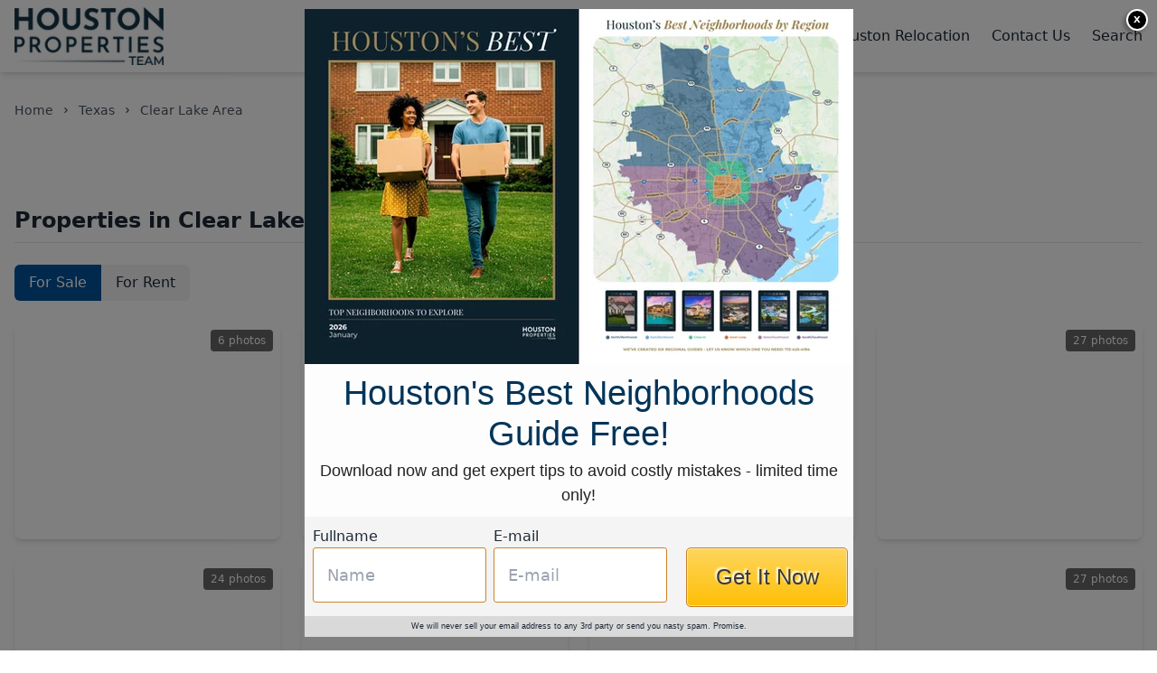

--- FILE ---
content_type: text/html; charset=utf-8
request_url: https://homes.houstonproperties.com/tx/clear-lake/
body_size: 9579
content:

<!DOCTYPE html>
<html lang="en">
<head>
    <meta charset="utf-8"/>
    <title>Properties in Clear Lake Area, Houston, Texas | HoustonProperties.com</title>
    <meta content="width=device-width, initial-scale=1" name="viewport"/>
    <meta content="none" name="msapplication-config"/>
    
<meta name="description" content="Properties in Clear Lake Area, Houston, Texas. Best Houston Realtor - HoustonProperties." />

    
    

    <link rel="stylesheet" href="/static/public/styles/homes.min.css?v=ef4b4e2b5">

    <link rel="apple-touch-icon-precomposed" href="/static/icons/apple-touch-icon-precomposed.png"/>
    <link rel="apple-touch-icon" size="180x180" href="/static/icons/apple-touch-icon-180x180.png"/>
    <link rel="apple-touch-icon" size="152x152" href="/static/icons/apple-touch-icon-152x152.png"/>
    <link rel="apple-touch-icon" size="144x144" href="/static/icons/apple-touch-icon-144x144.png"/>
    <link rel="apple-touch-icon" size="120x120" href="/static/icons/apple-touch-icon-120x120.png"/>
    <link rel="apple-touch-icon" size="114x114" href="/static/icons/apple-touch-icon-114x114.png"/>
    <link rel="apple-touch-icon" size="76x76" href="/static/icons/apple-touch-icon-76x76.png"/>
    <link rel="apple-touch-icon" size="72x72" href="/static/icons/apple-touch-icon-72x72.png"/>
    <link rel="apple-touch-icon" size="60x60" href="/static/icons/apple-touch-icon-60x60.png"/>
    <link rel="apple-touch-icon" size="57x57" href="/static/icons/apple-touch-icon-57x57.png"/>
    <link rel="apple-touch-icon" href="/static/icons/apple-touch-icon.png"/>
    <link rel="shortcut icon" href="/static/icons/favicon.ico" />
    
<!-- Google tag (gtag.js) -->
<script async src="https://www.googletagmanager.com/gtag/js?id=G-7YESY6XY76"></script>
<script>
  window.dataLayer = window.dataLayer || [];
  function gtag(){dataLayer.push(arguments);}
  gtag('js', new Date());

  gtag('config', 'G-7YESY6XY76');
</script>


</head>
<body class="bg-white text-gray-800">
    <!-- Header -->
    <header id="bottom-header" class="w-full bg-white shadow-md">
        <div class="container mx-auto px-4 py-2 flex flex-wrap items-center justify-between">
            <div id="logowrap" class="w-full md:w-1/4">
                <a href="https://www.houstonproperties.com/" target="_blank" class="block">
                    <img src="/static/public/images/homes_2/logo.png" alt="Houston Properties" class="h-16" />
                </a>
            </div>
            <div id="navwrap" class="w-full md:w-3/4">
                <!-- Mobile Menu Button -->
                <div id="mobile-menu-wrap" class="md:hidden">
                    <button class="mobile-menu text-gray-700 p-2 focus:outline-none">
                        <svg class="w-6 h-6" aria-hidden="true" xmlns="http://www.w3.org/2000/svg" width="24" height="24" fill="none" viewBox="0 0 24 24">
                          <path stroke="currentColor" stroke-linecap="round" stroke-width="2" d="M5 7h14M5 12h14M5 17h14"/>
                        </svg>
                    </button>
                    <div class="panel hidden max-h-0 overflow-hidden transition-all duration-300">
                        <ul id="main-menu-mobile" class="bg-white mt-2 py-2 rounded shadow-lg">
                            <li class="py-1 hover:bg-gray-100">
                                <a target="_blank" href="https://www.houstonproperties.com/houston-homes-for-sale" class="block px-4 py-2">
                                    <span>Homes for Sale</span>
                                </a>
                            </li>
                            <li class="py-1 hover:bg-gray-100">
                                <a target="_blank" href="https://www.houstonproperties.com/houston-neighborhoods" class="block px-4 py-2">
                                    <span>Neighborhoods</span>
                                </a>
                            </li>
                            <li class="py-1 hover:bg-gray-100">
                                <a target="_blank" href="https://www.houstonproperties.com/sell-houston-house" class="block px-4 py-2">
                                    <span>Sell My Home</span>
                                </a>
                            </li>
                            <li class="py-1 hover:bg-gray-100">
                                <a target="_blank" href="https://www.houstonproperties.com/houston-relocation" class="block px-4 py-2">
                                    <span>Houston Relocation</span>
                                </a>
                            </li>
                            <li class="py-1 hover:bg-gray-100">
                                <a target="_blank" href="https://www.houstonproperties.com/houston-top-realtor" class="block px-4 py-2">
                                    <span>Contact Us</span>
                                </a>
                            </li>
                        </ul>
                    </div>
                </div>
                <!-- Desktop Menu -->
                <ul id="main-menu" class="hidden md:flex justify-end space-x-6 text-base">
                    <li class="hover:text-primary">
                        <a target="_blank" href="https://www.houstonproperties.com/houston-homes-for-sale">
                            <span>Homes for Sale</span>
                        </a>
                    </li>
                    <li class="hover:text-primary">
                        <a target="_blank" href="https://www.houstonproperties.com/houston-neighborhoods">
                            <span>Neighborhoods</span>
                        </a>
                    </li>
                    <li class="hover:text-primary">
                        <a target="_blank" href="https://www.houstonproperties.com/sell-houston-house">
                            <span>Sell My Home</span>
                        </a>
                    </li>
                    <li class="hover:text-primary">
                        <a target="_blank" href="https://www.houstonproperties.com/houston-relocation">
                            <span>Houston Relocation</span>
                        </a>
                    </li>
                    <li class="hover:text-primary">
                        <a target="_blank" href="https://www.houstonproperties.com/houston-top-realtor">
                            <span>Contact Us</span>
                        </a>
                    </li>
                    <li class="hover:text-primary">
                        <a href="/tx/home-search/">
                            <span>Search</span>
                        </a>
                    </li>
                </ul>
            </div>
        </div>
    </header>

    <!-- Main Content -->
    <main>
        
<div class="container mx-auto px-4 py-8">
    <!-- Breadcrumbs -->
    <nav id="breadcrumbs-wrap" class="mb-6">
        <ol class="flex flex-wrap text-sm text-gray-600">
            <li class="flex items-center">
                <a href="https://www.houstonproperties.com/" target="_blank" class="hover:text-primary">Home</a>
                <svg class="w-3 h-3 mx-2" fill="currentColor" viewBox="0 0 20 20"><path fill-rule="evenodd" d="M7.293 14.707a1 1 0 010-1.414L10.586 10 7.293 6.707a1 1 0 011.414-1.414l4 4a1 1 0 010 1.414l-4 4a1 1 0 01-1.414 0z" clip-rule="evenodd"></path></svg>
            </li>
            
            <li class="flex items-center">
                
                <a href="/tx/" target="_blank" class="hover:text-primary">Texas</a>
                
                
                <svg class="w-3 h-3 mx-2" fill="currentColor" viewBox="0 0 20 20"><path fill-rule="evenodd" d="M7.293 14.707a1 1 0 010-1.414L10.586 10 7.293 6.707a1 1 0 011.414-1.414l4 4a1 1 0 010 1.414l-4 4a1 1 0 01-1.414 0z" clip-rule="evenodd"></path></svg>
                
            </li>
            
            <li class="flex items-center">
                
                <span>Clear Lake Area</span>
                
                
            </li>
            
        </ol>
    </nav>

    <!-- Main Title -->
    <div class="mb-8 text-center">
        <h1 class="text-4xl font-bold mb-4 text-primary">
            <a href="https://www.houstonproperties.com/houston-neighborhoods/clear-lake" target="_blank" class="hover:opacity-80 transition-opacity">Clear Lake Area</a>
        </h1>
    </div>

    <!-- Properties Section -->
    <div class="mb-12">
        <h2 class="text-2xl font-bold mb-6 pb-2 border-b border-gray-200">Properties in Clear Lake Area, Houston, Texas</h2>

        <!-- Tabs -->
        <div class="mb-6">
            <div class="inline-flex rounded-md overflow-hidden">
                <a id="salebtn" class="tablinks active px-4 py-2 bg-primary text-white cursor-pointer" data-target="sale">For Sale</a>
                <a id="rentbtn" class="tablinks px-4 py-2 bg-gray-100 hover:bg-gray-200 text-gray-800 cursor-pointer" data-target="rent">For Rent</a>
            </div>
        </div>

        <!-- Sale Properties Tab Content -->
        <div id="tabsale" class="tabcontent">
            <div class="grid grid-cols-1 sm:grid-cols-2 lg:grid-cols-3 xl:grid-cols-4 gap-6">
                
                <div class="relative overflow-hidden rounded-lg shadow-md transition-all duration-300 hover:shadow-xl cursor-pointer">
                    <a target="_blank" href="https://homes.houstonproperties.com/tx/houston/home/16626-neumann-drive-houston-77058-22748418/" title="16626 Neumann Drive, Houston, TX 77058" class="block h-full">
                        <!-- Property Image with Gradient Overlay -->
                        <div class="relative h-60 w-full bg-cover bg-center" style="background-image: url('https://dvvjkgh94f2v6.cloudfront.net/7b68097c/743455862/83dcefb7.jpeg')">
                            <div class="absolute inset-0 bg-gradient-to-t from-black/70 to-transparent"></div>
                        </div>

                        <!-- Property Information -->
                        <div class="absolute bottom-0 w-full p-4 text-white">
                            <div class="mb-1 flex items-baseline justify-between">
                                <span class="text-xl font-bold">$348,000</span>
                                <span class="text-sm">Home</span>
                            </div>
                            <div class="mb-1 text-sm">
                                
                                <span>3 Beds</span>
                                <span class="mx-1">•</span>
                                
                                
                                <span>2 Baths</span>
                                <span class="mx-1">•</span>
                                
                                <span>2,757 sqft</span>
                            </div>
                            <p class="truncate text-sm">16626 Neumann Drive, TX 77058</p>
                        </div>

                        <!-- Photo Count Badge -->
                        
                        <div class="absolute right-2 top-2 rounded bg-black/60 px-2 py-1 text-xs text-white">
                            6 photos
                        </div>
                        
                    </a>
                </div>
                
                <div class="relative overflow-hidden rounded-lg shadow-md transition-all duration-300 hover:shadow-xl cursor-pointer">
                    <a target="_blank" href="https://homes.houstonproperties.com/tx/clear-lake/home/847-seamaster-drive-houston-77062-61307657/" title="847 Seamaster Drive, Houston, TX 77062" class="block h-full">
                        <!-- Property Image with Gradient Overlay -->
                        <div class="relative h-60 w-full bg-cover bg-center" style="background-image: url('https://dvvjkgh94f2v6.cloudfront.net/7b68097c/744560736/83dcefb7.jpeg')">
                            <div class="absolute inset-0 bg-gradient-to-t from-black/70 to-transparent"></div>
                        </div>

                        <!-- Property Information -->
                        <div class="absolute bottom-0 w-full p-4 text-white">
                            <div class="mb-1 flex items-baseline justify-between">
                                <span class="text-xl font-bold">$289,000</span>
                                <span class="text-sm">Home</span>
                            </div>
                            <div class="mb-1 text-sm">
                                
                                <span>3 Beds</span>
                                <span class="mx-1">•</span>
                                
                                
                                <span>2 Baths</span>
                                <span class="mx-1">•</span>
                                
                                <span>1,573 sqft</span>
                            </div>
                            <p class="truncate text-sm">847 Seamaster Drive, TX 77062</p>
                        </div>

                        <!-- Photo Count Badge -->
                        
                        <div class="absolute right-2 top-2 rounded bg-black/60 px-2 py-1 text-xs text-white">
                            43 photos
                        </div>
                        
                    </a>
                </div>
                
                <div class="relative overflow-hidden rounded-lg shadow-md transition-all duration-300 hover:shadow-xl cursor-pointer">
                    <a target="_blank" href="https://homes.houstonproperties.com/tx/clear-lake/home/13831-marbledale-court-houston-77059-12410959/" title="13831 Marbledale Court, Houston, TX 77059" class="block h-full">
                        <!-- Property Image with Gradient Overlay -->
                        <div class="relative h-60 w-full bg-cover bg-center" style="background-image: url('https://dvvjkgh94f2v6.cloudfront.net/7b68097c/423305631/83dcefb7.jpeg')">
                            <div class="absolute inset-0 bg-gradient-to-t from-black/70 to-transparent"></div>
                        </div>

                        <!-- Property Information -->
                        <div class="absolute bottom-0 w-full p-4 text-white">
                            <div class="mb-1 flex items-baseline justify-between">
                                <span class="text-xl font-bold">$360,000</span>
                                <span class="text-sm">Home</span>
                            </div>
                            <div class="mb-1 text-sm">
                                
                                <span>4 Beds</span>
                                <span class="mx-1">•</span>
                                
                                
                                <span>2 Baths</span>
                                <span class="mx-1">•</span>
                                
                                <span>2,320 sqft</span>
                            </div>
                            <p class="truncate text-sm">13831 Marbledale Court, TX 77059</p>
                        </div>

                        <!-- Photo Count Badge -->
                        
                        <div class="absolute right-2 top-2 rounded bg-black/60 px-2 py-1 text-xs text-white">
                            37 photos
                        </div>
                        
                    </a>
                </div>
                
                <div class="relative overflow-hidden rounded-lg shadow-md transition-all duration-300 hover:shadow-xl cursor-pointer">
                    <a target="_blank" href="https://homes.houstonproperties.com/tx/houston/home/3423-ledgestone-drive-houston-77059-27224235/" title="3423 Ledgestone Drive, Houston, TX 77059" class="block h-full">
                        <!-- Property Image with Gradient Overlay -->
                        <div class="relative h-60 w-full bg-cover bg-center" style="background-image: url('https://dvvjkgh94f2v6.cloudfront.net/7b68097c/744768447/83dcefb7.jpeg')">
                            <div class="absolute inset-0 bg-gradient-to-t from-black/70 to-transparent"></div>
                        </div>

                        <!-- Property Information -->
                        <div class="absolute bottom-0 w-full p-4 text-white">
                            <div class="mb-1 flex items-baseline justify-between">
                                <span class="text-xl font-bold">$299,900</span>
                                <span class="text-sm">Home</span>
                            </div>
                            <div class="mb-1 text-sm">
                                
                                <span>5 Beds</span>
                                <span class="mx-1">•</span>
                                
                                
                                <span>3 Baths</span>
                                <span class="mx-1">•</span>
                                
                                <span>2,940 sqft</span>
                            </div>
                            <p class="truncate text-sm">3423 Ledgestone Drive, TX 77059</p>
                        </div>

                        <!-- Photo Count Badge -->
                        
                        <div class="absolute right-2 top-2 rounded bg-black/60 px-2 py-1 text-xs text-white">
                            27 photos
                        </div>
                        
                    </a>
                </div>
                
                <div class="relative overflow-hidden rounded-lg shadow-md transition-all duration-300 hover:shadow-xl cursor-pointer">
                    <a target="_blank" href="https://homes.houstonproperties.com/tx/clear-lake/townhouse/2270-gemini-street-houston-77058-64049941/" title="2270 Gemini Street, Houston, TX 77058" class="block h-full">
                        <!-- Property Image with Gradient Overlay -->
                        <div class="relative h-60 w-full bg-cover bg-center" style="background-image: url('https://dvvjkgh94f2v6.cloudfront.net/7b68097c/742364625/83dcefb7.jpeg')">
                            <div class="absolute inset-0 bg-gradient-to-t from-black/70 to-transparent"></div>
                        </div>

                        <!-- Property Information -->
                        <div class="absolute bottom-0 w-full p-4 text-white">
                            <div class="mb-1 flex items-baseline justify-between">
                                <span class="text-xl font-bold">$174,000</span>
                                <span class="text-sm">Townhouse</span>
                            </div>
                            <div class="mb-1 text-sm">
                                
                                <span>2 Beds</span>
                                <span class="mx-1">•</span>
                                
                                
                                <span>2 Baths</span>
                                <span class="mx-1">•</span>
                                
                                <span>1,356 sqft</span>
                            </div>
                            <p class="truncate text-sm">2270 Gemini Street, TX 77058</p>
                        </div>

                        <!-- Photo Count Badge -->
                        
                        <div class="absolute right-2 top-2 rounded bg-black/60 px-2 py-1 text-xs text-white">
                            24 photos
                        </div>
                        
                    </a>
                </div>
                
                <div class="relative overflow-hidden rounded-lg shadow-md transition-all duration-300 hover:shadow-xl cursor-pointer">
                    <a target="_blank" href="https://homes.houstonproperties.com/tx/clear-lake/home/3305-oak-dale-way-houston-77586-94650649/" title="3305 Oak Dale Way, Houston, TX 77586" class="block h-full">
                        <!-- Property Image with Gradient Overlay -->
                        <div class="relative h-60 w-full bg-cover bg-center" style="background-image: url('https://dvvjkgh94f2v6.cloudfront.net/7b68097c/744037218/83dcefb7.jpeg')">
                            <div class="absolute inset-0 bg-gradient-to-t from-black/70 to-transparent"></div>
                        </div>

                        <!-- Property Information -->
                        <div class="absolute bottom-0 w-full p-4 text-white">
                            <div class="mb-1 flex items-baseline justify-between">
                                <span class="text-xl font-bold">$799,000</span>
                                <span class="text-sm">Home</span>
                            </div>
                            <div class="mb-1 text-sm">
                                
                                <span>5 Beds</span>
                                <span class="mx-1">•</span>
                                
                                
                                <span>3 Baths</span>
                                <span class="mx-1">•</span>
                                
                                <span>3,592 sqft</span>
                            </div>
                            <p class="truncate text-sm">3305 Oak Dale Way, TX 77586</p>
                        </div>

                        <!-- Photo Count Badge -->
                        
                        <div class="absolute right-2 top-2 rounded bg-black/60 px-2 py-1 text-xs text-white">
                            50 photos
                        </div>
                        
                    </a>
                </div>
                
                <div class="relative overflow-hidden rounded-lg shadow-md transition-all duration-300 hover:shadow-xl cursor-pointer">
                    <a target="_blank" href="https://homes.houstonproperties.com/tx/clear-lake/townhouse/16532-holly-trail-drive-houston-77058-7652768/" title="16532 Holly Trail Drive, Houston, TX 77058" class="block h-full">
                        <!-- Property Image with Gradient Overlay -->
                        <div class="relative h-60 w-full bg-cover bg-center" style="background-image: url('https://dvvjkgh94f2v6.cloudfront.net/7b68097c/728839341/83dcefb7.jpeg')">
                            <div class="absolute inset-0 bg-gradient-to-t from-black/70 to-transparent"></div>
                        </div>

                        <!-- Property Information -->
                        <div class="absolute bottom-0 w-full p-4 text-white">
                            <div class="mb-1 flex items-baseline justify-between">
                                <span class="text-xl font-bold">$259,900</span>
                                <span class="text-sm">Townhouse</span>
                            </div>
                            <div class="mb-1 text-sm">
                                
                                <span>3 Beds</span>
                                <span class="mx-1">•</span>
                                
                                
                                <span>2 Baths</span>
                                <span class="mx-1">•</span>
                                
                                <span>1,614 sqft</span>
                            </div>
                            <p class="truncate text-sm">16532 Holly Trail Drive, TX 77058</p>
                        </div>

                        <!-- Photo Count Badge -->
                        
                        <div class="absolute right-2 top-2 rounded bg-black/60 px-2 py-1 text-xs text-white">
                            37 photos
                        </div>
                        
                    </a>
                </div>
                
                <div class="relative overflow-hidden rounded-lg shadow-md transition-all duration-300 hover:shadow-xl cursor-pointer">
                    <a target="_blank" href="https://homes.houstonproperties.com/tx/clear-lake/home/1510-saxony-lane-houston-77058-836951/" title="1510 Saxony Lane, Houston, TX 77058" class="block h-full">
                        <!-- Property Image with Gradient Overlay -->
                        <div class="relative h-60 w-full bg-cover bg-center" style="background-image: url('https://dvvjkgh94f2v6.cloudfront.net/7b68097c/742342787/83dcefb7.jpeg')">
                            <div class="absolute inset-0 bg-gradient-to-t from-black/70 to-transparent"></div>
                        </div>

                        <!-- Property Information -->
                        <div class="absolute bottom-0 w-full p-4 text-white">
                            <div class="mb-1 flex items-baseline justify-between">
                                <span class="text-xl font-bold">$319,000</span>
                                <span class="text-sm">Home</span>
                            </div>
                            <div class="mb-1 text-sm">
                                
                                <span>3 Beds</span>
                                <span class="mx-1">•</span>
                                
                                
                                <span>2 Baths</span>
                                <span class="mx-1">•</span>
                                
                                <span>1,991 sqft</span>
                            </div>
                            <p class="truncate text-sm">1510 Saxony Lane, TX 77058</p>
                        </div>

                        <!-- Photo Count Badge -->
                        
                        <div class="absolute right-2 top-2 rounded bg-black/60 px-2 py-1 text-xs text-white">
                            27 photos
                        </div>
                        
                    </a>
                </div>
                
                <div class="relative overflow-hidden rounded-lg shadow-md transition-all duration-300 hover:shadow-xl cursor-pointer">
                    <a target="_blank" href="https://homes.houstonproperties.com/tx/clear-lake/townhouse/2243-broadlawn-drive-houston-77058-78947975/" title="2243 Broadlawn Drive, Houston, TX 77058" class="block h-full">
                        <!-- Property Image with Gradient Overlay -->
                        <div class="relative h-60 w-full bg-cover bg-center" style="background-image: url('https://dvvjkgh94f2v6.cloudfront.net/7b68097c/409976759/83dcefb7.jpeg')">
                            <div class="absolute inset-0 bg-gradient-to-t from-black/70 to-transparent"></div>
                        </div>

                        <!-- Property Information -->
                        <div class="absolute bottom-0 w-full p-4 text-white">
                            <div class="mb-1 flex items-baseline justify-between">
                                <span class="text-xl font-bold">$299,990</span>
                                <span class="text-sm">Townhouse</span>
                            </div>
                            <div class="mb-1 text-sm">
                                
                                <span>3 Beds</span>
                                <span class="mx-1">•</span>
                                
                                
                                <span>2 Baths</span>
                                <span class="mx-1">•</span>
                                
                                <span>2,356 sqft</span>
                            </div>
                            <p class="truncate text-sm">2243 Broadlawn Drive, TX 77058</p>
                        </div>

                        <!-- Photo Count Badge -->
                        
                        <div class="absolute right-2 top-2 rounded bg-black/60 px-2 py-1 text-xs text-white">
                            50 photos
                        </div>
                        
                    </a>
                </div>
                
                <div class="relative overflow-hidden rounded-lg shadow-md transition-all duration-300 hover:shadow-xl cursor-pointer">
                    <a target="_blank" href="https://homes.houstonproperties.com/tx/clear-lake/home/713-eagle-ford-lane-houston-77573-23735085/" title="713 Eagle Ford Lane, Houston, TX 77573" class="block h-full">
                        <!-- Property Image with Gradient Overlay -->
                        <div class="relative h-60 w-full bg-cover bg-center" style="background-image: url('https://dvvjkgh94f2v6.cloudfront.net/7b68097c/452275583/83dcefb7.jpeg')">
                            <div class="absolute inset-0 bg-gradient-to-t from-black/70 to-transparent"></div>
                        </div>

                        <!-- Property Information -->
                        <div class="absolute bottom-0 w-full p-4 text-white">
                            <div class="mb-1 flex items-baseline justify-between">
                                <span class="text-xl font-bold">$485,568</span>
                                <span class="text-sm">Home</span>
                            </div>
                            <div class="mb-1 text-sm">
                                
                                <span>4 Beds</span>
                                <span class="mx-1">•</span>
                                
                                
                                <span>3 Baths</span>
                                <span class="mx-1">•</span>
                                
                                <span>2,442 sqft</span>
                            </div>
                            <p class="truncate text-sm">713 Eagle Ford Lane, TX 77573</p>
                        </div>

                        <!-- Photo Count Badge -->
                        
                        <div class="absolute right-2 top-2 rounded bg-black/60 px-2 py-1 text-xs text-white">
                            8 photos
                        </div>
                        
                    </a>
                </div>
                
                <div class="relative overflow-hidden rounded-lg shadow-md transition-all duration-300 hover:shadow-xl cursor-pointer">
                    <a target="_blank" href="https://homes.houstonproperties.com/tx/clear-lake/home/1221-friendship-trail-houston-77586-80889486/" title="1221 Friendship Trail, Houston, TX 77586" class="block h-full">
                        <!-- Property Image with Gradient Overlay -->
                        <div class="relative h-60 w-full bg-cover bg-center" style="background-image: url('https://dvvjkgh94f2v6.cloudfront.net/7b68097c/738870973/83dcefb7.jpeg')">
                            <div class="absolute inset-0 bg-gradient-to-t from-black/70 to-transparent"></div>
                        </div>

                        <!-- Property Information -->
                        <div class="absolute bottom-0 w-full p-4 text-white">
                            <div class="mb-1 flex items-baseline justify-between">
                                <span class="text-xl font-bold">$336,000</span>
                                <span class="text-sm">Home</span>
                            </div>
                            <div class="mb-1 text-sm">
                                
                                <span>3 Beds</span>
                                <span class="mx-1">•</span>
                                
                                
                                <span>2 Baths</span>
                                <span class="mx-1">•</span>
                                
                                <span>1,628 sqft</span>
                            </div>
                            <p class="truncate text-sm">1221 Friendship Trail, TX 77586</p>
                        </div>

                        <!-- Photo Count Badge -->
                        
                        <div class="absolute right-2 top-2 rounded bg-black/60 px-2 py-1 text-xs text-white">
                            17 photos
                        </div>
                        
                    </a>
                </div>
                
                <div class="relative overflow-hidden rounded-lg shadow-md transition-all duration-300 hover:shadow-xl cursor-pointer">
                    <a target="_blank" href="https://homes.houstonproperties.com/tx/clear-lake/home/513-brad-court-houston-77598-57901533/" title="513 Brad Court, Houston, TX 77598" class="block h-full">
                        <!-- Property Image with Gradient Overlay -->
                        <div class="relative h-60 w-full bg-cover bg-center" style="background-image: url('https://dvvjkgh94f2v6.cloudfront.net/7b68097c/744681707/83dcefb7.jpeg')">
                            <div class="absolute inset-0 bg-gradient-to-t from-black/70 to-transparent"></div>
                        </div>

                        <!-- Property Information -->
                        <div class="absolute bottom-0 w-full p-4 text-white">
                            <div class="mb-1 flex items-baseline justify-between">
                                <span class="text-xl font-bold">$325,000</span>
                                <span class="text-sm">Home</span>
                            </div>
                            <div class="mb-1 text-sm">
                                
                                <span>3 Beds</span>
                                <span class="mx-1">•</span>
                                
                                
                                <span>2 Baths</span>
                                <span class="mx-1">•</span>
                                
                                <span>2,022 sqft</span>
                            </div>
                            <p class="truncate text-sm">513 Brad Court, TX 77598</p>
                        </div>

                        <!-- Photo Count Badge -->
                        
                        <div class="absolute right-2 top-2 rounded bg-black/60 px-2 py-1 text-xs text-white">
                            26 photos
                        </div>
                        
                    </a>
                </div>
                
            </div>
        </div>

        <!-- Rental Properties Tab Content -->
        <div id="tabrent" class="tabcontent hidden">
            <div class="grid grid-cols-1 sm:grid-cols-2 lg:grid-cols-3 xl:grid-cols-4 gap-6">
                
                <div class="relative overflow-hidden rounded-lg shadow-md transition-all duration-300 hover:shadow-xl">
                    <a target="_blank" href="https://homes.houstonproperties.com/tx/clear-lake/home/1715-capstan-road-houston-77062-21813465/" title="1715 Capstan Road, Houston, TX 77062" class="block h-full">
                        <!-- Property Image with Gradient Overlay -->
                        <div class="relative h-60 w-full bg-cover bg-center" style="background-image: url('https://dvvjkgh94f2v6.cloudfront.net/7b68097c/740946297/83dcefb7.jpeg')">
                            <div class="absolute inset-0 bg-gradient-to-t from-black/70 to-transparent"></div>
                        </div>

                        <!-- Property Information -->
                        <div class="absolute bottom-0 w-full p-4 text-white">
                            <div class="mb-1 flex items-baseline justify-between">
                                <span class="text-xl font-bold">$2,400</span>
                                <span class="text-sm">Home</span>
                            </div>
                            <div class="mb-1 text-sm">
                                
                                <span>4 Beds</span>
                                <span class="mx-1">•</span>
                                
                                
                                <span>2 Baths</span>
                                <span class="mx-1">•</span>
                                
                            </div>
                            <p class="truncate text-sm">1715 Capstan Road, TX 77062</p>
                        </div>

                        <!-- Photo Count Badge -->
                        
                        <div class="absolute right-2 top-2 rounded bg-black/60 px-2 py-1 text-xs text-white">
                            40 photos
                        </div>
                        
                    </a>
                </div>
                
                <div class="relative overflow-hidden rounded-lg shadow-md transition-all duration-300 hover:shadow-xl">
                    <a target="_blank" href="https://homes.houstonproperties.com/tx/clear-lake/condo/3535-nasa-rd-1-parkway-49-houston-77586-15874278/" title="3535 Nasa Rd 1 Parkway #49, Houston, TX 77586" class="block h-full">
                        <!-- Property Image with Gradient Overlay -->
                        <div class="relative h-60 w-full bg-cover bg-center" style="background-image: url('https://dvvjkgh94f2v6.cloudfront.net/7b68097c/729428758/83dcefb7.jpeg')">
                            <div class="absolute inset-0 bg-gradient-to-t from-black/70 to-transparent"></div>
                        </div>

                        <!-- Property Information -->
                        <div class="absolute bottom-0 w-full p-4 text-white">
                            <div class="mb-1 flex items-baseline justify-between">
                                <span class="text-xl font-bold">$1,850</span>
                                <span class="text-sm">Condo</span>
                            </div>
                            <div class="mb-1 text-sm">
                                
                                <span>3 Beds</span>
                                <span class="mx-1">•</span>
                                
                                
                                <span>2 Baths</span>
                                <span class="mx-1">•</span>
                                
                            </div>
                            <p class="truncate text-sm">3535 Nasa Rd 1 Parkway #49, TX 77586</p>
                        </div>

                        <!-- Photo Count Badge -->
                        
                        <div class="absolute right-2 top-2 rounded bg-black/60 px-2 py-1 text-xs text-white">
                            17 photos
                        </div>
                        
                    </a>
                </div>
                
                <div class="relative overflow-hidden rounded-lg shadow-md transition-all duration-300 hover:shadow-xl">
                    <a target="_blank" href="https://homes.houstonproperties.com/tx/clear-lake/home/467-reseda-drive-houston-77598-52583749/" title="467 Reseda Drive, Houston, TX 77598" class="block h-full">
                        <!-- Property Image with Gradient Overlay -->
                        <div class="relative h-60 w-full bg-cover bg-center" style="background-image: url('https://dvvjkgh94f2v6.cloudfront.net/7b68097c/739591984/83dcefb7.jpeg')">
                            <div class="absolute inset-0 bg-gradient-to-t from-black/70 to-transparent"></div>
                        </div>

                        <!-- Property Information -->
                        <div class="absolute bottom-0 w-full p-4 text-white">
                            <div class="mb-1 flex items-baseline justify-between">
                                <span class="text-xl font-bold">$2,650</span>
                                <span class="text-sm">Home</span>
                            </div>
                            <div class="mb-1 text-sm">
                                
                                <span>3 Beds</span>
                                <span class="mx-1">•</span>
                                
                                
                                <span>2 Baths</span>
                                <span class="mx-1">•</span>
                                
                            </div>
                            <p class="truncate text-sm">467 Reseda Drive, TX 77598</p>
                        </div>

                        <!-- Photo Count Badge -->
                        
                        <div class="absolute right-2 top-2 rounded bg-black/60 px-2 py-1 text-xs text-white">
                            19 photos
                        </div>
                        
                    </a>
                </div>
                
                <div class="relative overflow-hidden rounded-lg shadow-md transition-all duration-300 hover:shadow-xl">
                    <a target="_blank" href="https://homes.houstonproperties.com/tx/houston/condo/1525-bonanza-road-525-houston-77062-78746965/" title="1525 Bonanza Road #525, Houston, TX 77062" class="block h-full">
                        <!-- Property Image with Gradient Overlay -->
                        <div class="relative h-60 w-full bg-cover bg-center" style="background-image: url('https://dvvjkgh94f2v6.cloudfront.net/7b68097c/744177536/83dcefb7.jpeg')">
                            <div class="absolute inset-0 bg-gradient-to-t from-black/70 to-transparent"></div>
                        </div>

                        <!-- Property Information -->
                        <div class="absolute bottom-0 w-full p-4 text-white">
                            <div class="mb-1 flex items-baseline justify-between">
                                <span class="text-xl font-bold">$2,200</span>
                                <span class="text-sm">Condo</span>
                            </div>
                            <div class="mb-1 text-sm">
                                
                                <span>2 Beds</span>
                                <span class="mx-1">•</span>
                                
                                
                                <span>2 Baths</span>
                                <span class="mx-1">•</span>
                                
                            </div>
                            <p class="truncate text-sm">1525 Bonanza Road #525, TX 77062</p>
                        </div>

                        <!-- Photo Count Badge -->
                        
                        <div class="absolute right-2 top-2 rounded bg-black/60 px-2 py-1 text-xs text-white">
                            18 photos
                        </div>
                        
                    </a>
                </div>
                
                <div class="relative overflow-hidden rounded-lg shadow-md transition-all duration-300 hover:shadow-xl">
                    <a target="_blank" href="https://homes.houstonproperties.com/tx/clear-lake/home/18603-point-lookout-drive-houston-77058-61376114/" title="18603 Point Lookout Drive, Houston, TX 77058" class="block h-full">
                        <!-- Property Image with Gradient Overlay -->
                        <div class="relative h-60 w-full bg-cover bg-center" style="background-image: url('https://dvvjkgh94f2v6.cloudfront.net/7b68097c/744450588/83dcefb7.jpeg')">
                            <div class="absolute inset-0 bg-gradient-to-t from-black/70 to-transparent"></div>
                        </div>

                        <!-- Property Information -->
                        <div class="absolute bottom-0 w-full p-4 text-white">
                            <div class="mb-1 flex items-baseline justify-between">
                                <span class="text-xl font-bold">$3,200</span>
                                <span class="text-sm">Home</span>
                            </div>
                            <div class="mb-1 text-sm">
                                
                                <span>4 Beds</span>
                                <span class="mx-1">•</span>
                                
                                
                                <span>2 Baths</span>
                                <span class="mx-1">•</span>
                                
                            </div>
                            <p class="truncate text-sm">18603 Point Lookout Drive, TX 77058</p>
                        </div>

                        <!-- Photo Count Badge -->
                        
                        <div class="absolute right-2 top-2 rounded bg-black/60 px-2 py-1 text-xs text-white">
                            30 photos
                        </div>
                        
                    </a>
                </div>
                
                <div class="relative overflow-hidden rounded-lg shadow-md transition-all duration-300 hover:shadow-xl">
                    <a target="_blank" href="https://homes.houstonproperties.com/tx/clear-lake/condo/18809-egret-bay-boulevard-301-houston-77058-75221099/" title="18809 Egret Bay Boulevard #301, Houston, TX 77058" class="block h-full">
                        <!-- Property Image with Gradient Overlay -->
                        <div class="relative h-60 w-full bg-cover bg-center" style="background-image: url('https://dvvjkgh94f2v6.cloudfront.net/7b68097c/740621900/83dcefb7.jpeg')">
                            <div class="absolute inset-0 bg-gradient-to-t from-black/70 to-transparent"></div>
                        </div>

                        <!-- Property Information -->
                        <div class="absolute bottom-0 w-full p-4 text-white">
                            <div class="mb-1 flex items-baseline justify-between">
                                <span class="text-xl font-bold">$1,875</span>
                                <span class="text-sm">Condo</span>
                            </div>
                            <div class="mb-1 text-sm">
                                
                                <span>2 Beds</span>
                                <span class="mx-1">•</span>
                                
                                
                                <span>2 Baths</span>
                                <span class="mx-1">•</span>
                                
                            </div>
                            <p class="truncate text-sm">18809 Egret Bay Boulevard #301, TX 77058</p>
                        </div>

                        <!-- Photo Count Badge -->
                        
                        <div class="absolute right-2 top-2 rounded bg-black/60 px-2 py-1 text-xs text-white">
                            26 photos
                        </div>
                        
                    </a>
                </div>
                
                <div class="relative overflow-hidden rounded-lg shadow-md transition-all duration-300 hover:shadow-xl">
                    <a target="_blank" href="https://homes.houstonproperties.com/tx/clear-lake/home/507-n-houston-street-houston-77598-63445563/" title="507 N. Houston Street, Houston, TX 77598" class="block h-full">
                        <!-- Property Image with Gradient Overlay -->
                        <div class="relative h-60 w-full bg-cover bg-center" style="background-image: url('https://dvvjkgh94f2v6.cloudfront.net/7b68097c/732949587/83dcefb7.jpeg')">
                            <div class="absolute inset-0 bg-gradient-to-t from-black/70 to-transparent"></div>
                        </div>

                        <!-- Property Information -->
                        <div class="absolute bottom-0 w-full p-4 text-white">
                            <div class="mb-1 flex items-baseline justify-between">
                                <span class="text-xl font-bold">$1,595</span>
                                <span class="text-sm">Home</span>
                            </div>
                            <div class="mb-1 text-sm">
                                
                                <span>3 Beds</span>
                                <span class="mx-1">•</span>
                                
                                
                                <span>2 Baths</span>
                                <span class="mx-1">•</span>
                                
                            </div>
                            <p class="truncate text-sm">507 N. Houston Street, TX 77598</p>
                        </div>

                        <!-- Photo Count Badge -->
                        
                        <div class="absolute right-2 top-2 rounded bg-black/60 px-2 py-1 text-xs text-white">
                            13 photos
                        </div>
                        
                    </a>
                </div>
                
                <div class="relative overflow-hidden rounded-lg shadow-md transition-all duration-300 hover:shadow-xl">
                    <a target="_blank" href="https://homes.houstonproperties.com/tx/houston/home/1610-richvale-lane-houston-77062-97969085/" title="1610 Richvale Lane, Houston, TX 77062" class="block h-full">
                        <!-- Property Image with Gradient Overlay -->
                        <div class="relative h-60 w-full bg-cover bg-center" style="background-image: url('https://dvvjkgh94f2v6.cloudfront.net/7b68097c/743065394/83dcefb7.jpeg')">
                            <div class="absolute inset-0 bg-gradient-to-t from-black/70 to-transparent"></div>
                        </div>

                        <!-- Property Information -->
                        <div class="absolute bottom-0 w-full p-4 text-white">
                            <div class="mb-1 flex items-baseline justify-between">
                                <span class="text-xl font-bold">$2,600</span>
                                <span class="text-sm">Home</span>
                            </div>
                            <div class="mb-1 text-sm">
                                
                                <span>4 Beds</span>
                                <span class="mx-1">•</span>
                                
                                
                                <span>2 Baths</span>
                                <span class="mx-1">•</span>
                                
                            </div>
                            <p class="truncate text-sm">1610 Richvale Lane, TX 77062</p>
                        </div>

                        <!-- Photo Count Badge -->
                        
                        <div class="absolute right-2 top-2 rounded bg-black/60 px-2 py-1 text-xs text-white">
                            49 photos
                        </div>
                        
                    </a>
                </div>
                
                <div class="relative overflow-hidden rounded-lg shadow-md transition-all duration-300 hover:shadow-xl">
                    <a target="_blank" href="https://homes.houstonproperties.com/tx/clear-lake/home/14310-windsor-oaks-lane-houston-77062-52778418/" title="14310 Windsor Oaks Lane, Houston, TX 77062" class="block h-full">
                        <!-- Property Image with Gradient Overlay -->
                        <div class="relative h-60 w-full bg-cover bg-center" style="background-image: url('https://dvvjkgh94f2v6.cloudfront.net/7b68097c/729184269/83dcefb7.jpeg')">
                            <div class="absolute inset-0 bg-gradient-to-t from-black/70 to-transparent"></div>
                        </div>

                        <!-- Property Information -->
                        <div class="absolute bottom-0 w-full p-4 text-white">
                            <div class="mb-1 flex items-baseline justify-between">
                                <span class="text-xl font-bold">$2,375</span>
                                <span class="text-sm">Home</span>
                            </div>
                            <div class="mb-1 text-sm">
                                
                                <span>4 Beds</span>
                                <span class="mx-1">•</span>
                                
                                
                                <span>2 Baths</span>
                                <span class="mx-1">•</span>
                                
                            </div>
                            <p class="truncate text-sm">14310 Windsor Oaks Lane, TX 77062</p>
                        </div>

                        <!-- Photo Count Badge -->
                        
                        <div class="absolute right-2 top-2 rounded bg-black/60 px-2 py-1 text-xs text-white">
                            24 photos
                        </div>
                        
                    </a>
                </div>
                
                <div class="relative overflow-hidden rounded-lg shadow-md transition-all duration-300 hover:shadow-xl">
                    <a target="_blank" href="https://homes.houstonproperties.com/tx/clear-lake/home/14202-misty-knoll-court-houston-77062-6710800/" title="14202 Misty Knoll Court, Houston, TX 77062" class="block h-full">
                        <!-- Property Image with Gradient Overlay -->
                        <div class="relative h-60 w-full bg-cover bg-center" style="background-image: url('https://dvvjkgh94f2v6.cloudfront.net/7b68097c/721183727/83dcefb7.jpeg')">
                            <div class="absolute inset-0 bg-gradient-to-t from-black/70 to-transparent"></div>
                        </div>

                        <!-- Property Information -->
                        <div class="absolute bottom-0 w-full p-4 text-white">
                            <div class="mb-1 flex items-baseline justify-between">
                                <span class="text-xl font-bold">$2,300</span>
                                <span class="text-sm">Home</span>
                            </div>
                            <div class="mb-1 text-sm">
                                
                                <span>4 Beds</span>
                                <span class="mx-1">•</span>
                                
                                
                                <span>2 Baths</span>
                                <span class="mx-1">•</span>
                                
                            </div>
                            <p class="truncate text-sm">14202 Misty Knoll Court, TX 77062</p>
                        </div>

                        <!-- Photo Count Badge -->
                        
                        <div class="absolute right-2 top-2 rounded bg-black/60 px-2 py-1 text-xs text-white">
                            40 photos
                        </div>
                        
                    </a>
                </div>
                
                <div class="relative overflow-hidden rounded-lg shadow-md transition-all duration-300 hover:shadow-xl">
                    <a target="_blank" href="https://homes.houstonproperties.com/tx/clear-lake/home/2612-todville-road-houston-77586-34910245/" title="2612 Todville Road, Houston, TX 77586" class="block h-full">
                        <!-- Property Image with Gradient Overlay -->
                        <div class="relative h-60 w-full bg-cover bg-center" style="background-image: url('https://dvvjkgh94f2v6.cloudfront.net/7b68097c/417547368/83dcefb7.jpeg')">
                            <div class="absolute inset-0 bg-gradient-to-t from-black/70 to-transparent"></div>
                        </div>

                        <!-- Property Information -->
                        <div class="absolute bottom-0 w-full p-4 text-white">
                            <div class="mb-1 flex items-baseline justify-between">
                                <span class="text-xl font-bold">$5,500</span>
                                <span class="text-sm">Home</span>
                            </div>
                            <div class="mb-1 text-sm">
                                
                                <span>3 Beds</span>
                                <span class="mx-1">•</span>
                                
                                
                                <span>3 Baths</span>
                                <span class="mx-1">•</span>
                                
                            </div>
                            <p class="truncate text-sm">2612 Todville Road, TX 77586</p>
                        </div>

                        <!-- Photo Count Badge -->
                        
                        <div class="absolute right-2 top-2 rounded bg-black/60 px-2 py-1 text-xs text-white">
                            29 photos
                        </div>
                        
                    </a>
                </div>
                
                <div class="relative overflow-hidden rounded-lg shadow-md transition-all duration-300 hover:shadow-xl">
                    <a target="_blank" href="https://homes.houstonproperties.com/tx/clear-lake/home/818-noble-springs-road-houston-77062-77389423/" title="818 Noble Springs Road, Houston, TX 77062" class="block h-full">
                        <!-- Property Image with Gradient Overlay -->
                        <div class="relative h-60 w-full bg-cover bg-center" style="background-image: url('https://dvvjkgh94f2v6.cloudfront.net/7b68097c/740509344/83dcefb7.jpeg')">
                            <div class="absolute inset-0 bg-gradient-to-t from-black/70 to-transparent"></div>
                        </div>

                        <!-- Property Information -->
                        <div class="absolute bottom-0 w-full p-4 text-white">
                            <div class="mb-1 flex items-baseline justify-between">
                                <span class="text-xl font-bold">$2,500</span>
                                <span class="text-sm">Home</span>
                            </div>
                            <div class="mb-1 text-sm">
                                
                                <span>4 Beds</span>
                                <span class="mx-1">•</span>
                                
                                
                                <span>2 Baths</span>
                                <span class="mx-1">•</span>
                                
                            </div>
                            <p class="truncate text-sm">818 Noble Springs Road, TX 77062</p>
                        </div>

                        <!-- Photo Count Badge -->
                        
                        <div class="absolute right-2 top-2 rounded bg-black/60 px-2 py-1 text-xs text-white">
                            12 photos
                        </div>
                        
                    </a>
                </div>
                
            </div>
        </div>
    </div>
</div>

<!-- Tab Functionality Script -->
<script>
    document.addEventListener('DOMContentLoaded', function() {
        // Tab functionality
        const tabs = document.querySelectorAll('.tablinks');
        tabs.forEach(function(tab) {
            tab.addEventListener('click', function(e) {
                e.preventDefault();

                // Update tab appearance
                tabs.forEach(function(t) {
                    t.classList.remove('active', 'bg-primary', 'text-white');
                    t.classList.add('bg-gray-100', 'text-gray-800');
                });
                this.classList.add('active', 'bg-primary', 'text-white');
                this.classList.remove('bg-gray-100', 'text-gray-800');

                // Update content visibility
                const tabContents = document.querySelectorAll('.tabcontent');
                tabContents.forEach(function(content) {
                    content.classList.add('hidden');
                });

                const targetId = 'tab' + this.getAttribute('data-target');
                document.getElementById(targetId).classList.remove('hidden');
            });
        });
    });
</script>

    </main>

    <!-- Footer Top -->
    <footer class="bg-gray-100 pt-8 pb-4">
        <div class="container mx-auto px-4">
            <!-- Get Custom List Section -->
            <section id="get-more-details" class="mb-12">
                <h2 class="section-title text-center">Get Custom List Of Similar Homes</h2>
                <div class="flex flex-wrap">
                    <div class="w-full md:w-1/2 mt-4 md:order-2 px-4">
                        <form action="https://leads.houstonproperties.com/lead-capture/" class="ajax-lead-form bg-white p-6 rounded shadow-md" method="post">
                            
                            <div class="mb-4">
                                <input name="name" placeholder="Your Name" required type="text" class="w-full p-2 border border-gray-300 rounded">
                            </div>
                            <div class="mb-4">
                                <input name="email" placeholder="Your Email*" required type="email" class="w-full p-2 border border-gray-300 rounded">
                            </div>
                            <div class="mb-4">
                                <input name="cell_phone" placeholder="Your Phone Number" type="tel" class="w-full p-2 border border-gray-300 rounded">
                            </div>
                            <div class="mb-4">
                                <textarea name="notes" class="w-full p-2 border border-gray-300 rounded" rows="3">I&#x27;m interested in properties in Clear Lake Area.</textarea>
                            </div>

                            
                            <div class="mb-4">
                                <label class="flex items-start gap-2">
                                    <input type="checkbox" name="marketing_consent" class="mt-1 h-4 w-4 border-gray-300 rounded focus:ring-primary" value="1">
                                    <span class="text-xs leading-snug text-gray-700">
                                        I consent to receive phone calls and text messages from HoustonProperties.com.
                                        These may include marketing messages sent using an automatic telephone dialing system and artificial or prerecorded voices.
                                        Consent is not required to purchase goods or services. Message and data rates may apply.
                                        I may opt out at any time by replying STOP to texts or contacting HoustonProperties.com.
                                    </span>
                                </label>
                            </div>

                            <button type="submit" class="w-full btn-primary mb-2">Get Custom List Of Homes</button>
                            <p class="text-xs text-gray-600">*Required</p>
                        </form>
                    </div>

                    <div class="w-full md:w-1/2 mt-4 md:order-1 px-4">
                        <div class="flex flex-wrap items-start">
                            <div id="get-more-details-image" class="w-1/3 h-40 bg-cover bg-center rounded-md overflow-hidden">
                                <img src="/static/public/images/homes/paige-martin.jpg" alt="Paige Martin" class="w-full h-full object-cover">
                            </div>
                            <div id="listingfooterinfo" class="w-2/3 pl-4">
                                <p class="text-lg font-semibold">Paige Martin</p>
                                <p>713-425-4194</p>
                                <p><a href="mailto:pmartin@houstonproperties.com" class="text-primary hover:underline">pmartin@houstonproperties.com</a></p>
                                <p>Real Estate Broker</p>
                                <p>Real Broker, LLC</p>
                            </div>
                        </div>
                        <h2 id="recent_awards_heading" class="mt-6 pt-6 border-t border-gray-200 text-xl font-semibold mb-4">Our Recent Awards</h2>
                        <div id="listingfooterawards" class="grid grid-cols-3 gap-4">
                            <div class="flex items-center justify-center p-2">
                                <img src="https://www.houstonproperties.com/images/americasbestrealestate.jpg" alt="America's Best Real Estate Agents RealTrends" class="h-auto max-h-24 object-contain" />
                            </div>
                            <div class="flex items-center justify-center p-2">
                                <img src="https://www.houstonproperties.com/images/top25realestateawards.jpg" alt="Top 25 Residential Real Estate Awards" class="h-auto max-h-24 object-contain" />
                            </div>
                            <div class="flex items-center justify-center p-2">
                                <img src="https://www.houstonproperties.com/images/houstonchronicle.jpg" alt="Zillo 5-Star Premier Agent" class="h-auto max-h-24 object-contain" />
                            </div>
                            <div class="flex items-center justify-center p-2">
                                <img src="https://www.houstonproperties.com/images/fivestar.jpg" alt="Five Star Professional Real Estate Agent" class="h-auto max-h-24 object-contain" />
                            </div>
                            <div class="flex items-center justify-center p-2">
                                <img src="https://www.houstonproperties.com/images/top-100-most-influential-real-estate-agents.jpg" alt="100 Most Influential Real Estate Agents" class="h-auto max-h-24 object-contain" />
                            </div>
                        </div>
                    </div>
                </div>
            </section>

            <!-- Testimonials Section -->
            <section id="footer-testimonials" class="mb-12">
                <h2 class="section-title text-center">Client Reviews and Ratings</h2>
                <div class="space-y-6">
                    <div class="bg-white p-6 rounded shadow-md">
                        <div class="flex">
                            <div class="flex-shrink-0 mr-4">
                                <img src="/static/public/images/homes_2/jeremy-lynn-testimonial.png" alt="Jeremy &amp; Lynn Greene" class="w-16 h-16 rounded-full object-cover">
                            </div>
                            <div>
                                <p class="italic mb-2">"Paige Martin is the best Realtor. She is highly experienced and very knowledgeable. She made our buying experience an enjoyable one, not only for us, but for our daughter, son-in-law and several of our friends. We have bought and sold many houses, and Paige has been the best realtor we have ever worked with. We highly recommend her."</p>
                                <p class="font-bold">- Jeremy &amp; Lynn Greene</p>
                            </div>
                        </div>
                    </div>

                    <div class="bg-white p-6 rounded shadow-md">
                        <div class="flex">
                            <div class="flex-shrink-0 mr-4">
                                <img src="/static/public/images/homes_2/Gretchen-Brad-Richter.png" alt="Gretchen &amp; Brad Richter" class="w-16 h-16 rounded-full object-cover">
                            </div>
                            <div>
                                <p class="italic mb-2">"We relocated to Texas from out of state 3 years ago, and Paige's intimate knowledge of Houston neighborhoods, valuations, trends, and pitfalls was simply unmatched. We would never have been able to find our perfect home without her. She was calm and focused when everything seemed most challenging — a true professional and advocate who has become a dear friend. We are grateful to have met her!"</p>
                                <p class="font-bold">- Gretchen &amp; Brad Richter</p>
                            </div>
                        </div>
                    </div>

                    <div class="bg-white p-6 rounded shadow-md">
                        <div class="flex">
                            <div class="flex-shrink-0 mr-4">
                                <img src="/static/public/images/homes_2/Peter-McGillivray-Jillian-Jopling.png" alt="Peter McGillivray" class="w-16 h-16 rounded-full object-cover">
                            </div>
                            <div>
                                <p class="italic mb-2">"Paige demonstrated all qualities you want in a realtor – knowledgeable, attentive, responsive, patient. She put us into our first dream home, and due to that experience, we've returned to her time and again for our other real estate needs. You will quickly realize after working with Paige that while she focuses on completing your deal, her endgame is to ensure her clients' needs are preserved and satisfied."</p>
                                <p class="font-bold">- Peter McGillivray &amp; Jillian Jopling</p>
                            </div>
                        </div>
                    </div>
                </div>
                <h3 class="text-center mt-6 text-lg">Read 100+ Reviews: <a href="https://www.houstonproperties.com/houston-top-realtor" target="_blank" class="text-primary hover:underline">Best Houston Realtor</a></h3>
            </section>

            <!-- What We Can Do For You Section -->
            <section id="what-we-can-do-for-you" class="mb-12">
                <h2 class="section-title text-center">What We Can Do For You</h2>
                <div class="grid grid-cols-1 md:grid-cols-2 lg:grid-cols-4 gap-6">
                    <div class="bg-white p-6 rounded shadow-md">
                        <h3 class="text-xl font-semibold mb-2">Candid Advice</h3>
                        <p>Our promise is to always give you the most candid advice on any property to help you make the best decision for your family.</p>
                    </div>
                    <div class="bg-white p-6 rounded shadow-md">
                        <h3 class="text-xl font-semibold mb-2">Great Data</h3>
                        <p>We built a proprietary data analytics package to help give you the best information on any neighborhood, building or home.</p>
                    </div>
                    <div class="bg-white p-6 rounded shadow-md">
                        <h3 class="text-xl font-semibold mb-2">Expertise</h3>
                        <p>Having sold over $250M of Houston homes, we've seen the good, bad &amp; ugly and can help you avoid problems.</p>
                    </div>
                    <div class="bg-white p-6 rounded shadow-md">
                        <h3 class="text-xl font-semibold mb-2">Network of Experts</h3>
                        <p>Built over fifteen years, our network of experts can help you through each step of the process plus help making living in your new home more enjoyable.</p>
                    </div>
                </div>
            </section>

            <!-- Latest Blog Posts Section -->
            <section id="latest-post-hp" class="mb-12">
                <h2 class="section-title text-center">
                    Latest Houston Real Estate Stories
                </h2>
                <div class="grid grid-cols-1 md:grid-cols-3 gap-6">
                    
<div class="bg-white rounded shadow-md overflow-hidden hover:shadow-lg transition-shadow duration-300">
    <div class="p-6">
        <h3 class="text-xl font-semibold mb-2 text-primary hover:text-blue-700 transition-colors">
            <a href="https://www.houstonproperties.com/houston-neighborhoods/southgate/maps" target="_blank" class="hover:underline">Southgate Houston TX Neighborhood Maps</a>
        </h3>
        <p class="text-gray-600">Two new updated maps of Southgate in Houston TX. See Southgate Houston homes, neighborhood, and real estate guide.</p>
    </div>
    <div class="px-6 pb-4">
        <a href="https://www.houstonproperties.com/houston-neighborhoods/southgate/maps" target="_blank" class="text-sm text-primary hover:underline inline-flex items-center">
            Read more
            <svg xmlns="http://www.w3.org/2000/svg" class="h-4 w-4 ml-1" fill="none" viewBox="0 0 24 24" stroke="currentColor">
                <path stroke-linecap="round" stroke-linejoin="round" stroke-width="2" d="M9 5l7 7-7 7" />
            </svg>
        </a>
    </div>
</div>

<div class="bg-white rounded shadow-md overflow-hidden hover:shadow-lg transition-shadow duration-300">
    <div class="p-6">
        <h3 class="text-xl font-semibold mb-2 text-primary hover:text-blue-700 transition-colors">
            <a href="https://www.houstonproperties.com/best-places-to-live-in-houston/buyer-what-is-reasonable-to-offer-below-asking-price" target="_blank" class="hover:underline">Is It Too Low? What Is Reasonable To Offer In Houston Below Asking Price</a>
        </h3>
        <p class="text-gray-600">Buying a Houston home? Here’s when to offer 1% to 20% less asking price.</p>
    </div>
    <div class="px-6 pb-4">
        <a href="https://www.houstonproperties.com/best-places-to-live-in-houston/buyer-what-is-reasonable-to-offer-below-asking-price" target="_blank" class="text-sm text-primary hover:underline inline-flex items-center">
            Read more
            <svg xmlns="http://www.w3.org/2000/svg" class="h-4 w-4 ml-1" fill="none" viewBox="0 0 24 24" stroke="currentColor">
                <path stroke-linecap="round" stroke-linejoin="round" stroke-width="2" d="M9 5l7 7-7 7" />
            </svg>
        </a>
    </div>
</div>

<div class="bg-white rounded shadow-md overflow-hidden hover:shadow-lg transition-shadow duration-300">
    <div class="p-6">
        <h3 class="text-xl font-semibold mb-2 text-primary hover:text-blue-700 transition-colors">
            <a href="https://www.houstonproperties.com/fun-things-at-home-houston" target="_blank" class="hover:underline">Homebound in Houston? 6 Fun Things To Do With Your Partner</a>
        </h3>
        <p class="text-gray-600">Stuck at home with your partner? If you&#x27;re looking for something to do beyond watching an old movie, here are 6 activities you can do to switch it up.</p>
    </div>
    <div class="px-6 pb-4">
        <a href="https://www.houstonproperties.com/fun-things-at-home-houston" target="_blank" class="text-sm text-primary hover:underline inline-flex items-center">
            Read more
            <svg xmlns="http://www.w3.org/2000/svg" class="h-4 w-4 ml-1" fill="none" viewBox="0 0 24 24" stroke="currentColor">
                <path stroke-linecap="round" stroke-linejoin="round" stroke-width="2" d="M9 5l7 7-7 7" />
            </svg>
        </a>
    </div>
</div>

<div class="bg-white rounded shadow-md overflow-hidden hover:shadow-lg transition-shadow duration-300">
    <div class="p-6">
        <h3 class="text-xl font-semibold mb-2 text-primary hover:text-blue-700 transition-colors">
            <a href="https://www.houstonproperties.com/houston-homes-for-sale/multi-family" target="_blank" class="hover:underline">Multi-Family Homes For Sale in Houston, TX</a>
        </h3>
        <p class="text-gray-600">Find multi-family homes for sale in Houston by price, neighborhood, and floorplans.</p>
    </div>
    <div class="px-6 pb-4">
        <a href="https://www.houstonproperties.com/houston-homes-for-sale/multi-family" target="_blank" class="text-sm text-primary hover:underline inline-flex items-center">
            Read more
            <svg xmlns="http://www.w3.org/2000/svg" class="h-4 w-4 ml-1" fill="none" viewBox="0 0 24 24" stroke="currentColor">
                <path stroke-linecap="round" stroke-linejoin="round" stroke-width="2" d="M9 5l7 7-7 7" />
            </svg>
        </a>
    </div>
</div>


                </div>
            </section>

            <!-- Neighborhoods Section -->
            <section id="footer-menu" class="mb-12">
                <h2 class="section-title text-center">
                    <a target="_blank" href="https://www.houstonproperties.com/houston-neighborhoods" class="hover:text-primary">See Top Houston Neighborhoods</a>
                </h2>
                <div class="grid grid-cols-2 md:grid-cols-3 lg:grid-cols-5 gap-4">
                    <div>
                        <a target="_blank" href="https://www.houstonproperties.com/houston-neighborhoods/bellaire" class="text-primary hover:underline">Bellaire</a>
                    </div>
                    <div>
                        <a target="_blank" href="https://www.houstonproperties.com/houston-neighborhoods/braeswood" class="text-primary hover:underline">Braeswood</a>
                    </div>
                    <div>
                        <a target="_blank" href="https://www.houstonproperties.com/houston-neighborhoods/camp-logan" class="text-primary hover:underline">Camp Logan</a>
                    </div>
                    <div>
                        <a target="_blank" href="https://www.houstonproperties.com/houston-neighborhoods/downtown" class="text-primary hover:underline">Downtown</a>
                    </div>
                    <div>
                        <a target="_blank" href="https://www.houstonproperties.com/houston-neighborhoods/eado" class="text-primary hover:underline">EaDo</a>
                    </div>
                    <div>
                        <a target="_blank" href="https://www.houstonproperties.com/houston-neighborhoods/galleria" class="text-primary hover:underline">Galleria</a>
                    </div>
                    <div>
                        <a target="_blank" href="https://www.houstonproperties.com/houston-neighborhoods/houston-heights" class="text-primary hover:underline">Houston Heights</a>
                    </div>
                    <div>
                        <a target="_blank" href="https://www.houstonproperties.com/houston-neighborhoods/medical-center" class="text-primary hover:underline">Medical Center</a>
                    </div>
                    <div>
                        <a target="_blank" href="https://www.houstonproperties.com/houston-neighborhoods/memorial" class="text-primary hover:underline">Memorial</a>
                    </div>
                    <div>
                        <a target="_blank" href="https://www.houstonproperties.com/houston-neighborhoods/memorial-villages" class="text-primary hover:underline">Memorial Villages</a>
                    </div>
                    <div>
                        <a target="_blank" href="https://www.houstonproperties.com/houston-neighborhoods/midtown" class="text-primary hover:underline">Midtown</a>
                    </div>
                    <div>
                        <a target="_blank" href="https://www.houstonproperties.com/houston-neighborhoods/montrose" class="text-primary hover:underline">Montrose</a>
                    </div>
                    <div>
                        <a target="_blank" href="https://www.houstonproperties.com/houston-neighborhoods/museum-district" class="text-primary hover:underline">Museum District</a>
                    </div>
                    <div>
                        <a target="_blank" href="https://www.houstonproperties.com/houston-neighborhoods/oak-forest" class="text-primary hover:underline">Oak Forest</a>
                    </div>
                    <div>
                        <a target="_blank" href="https://www.houstonproperties.com/houston-neighborhoods/rice-military" class="text-primary hover:underline">Rice Military</a>
                    </div>
                    <div>
                        <a target="_blank" href="https://www.houstonproperties.com/houston-neighborhoods/river-oaks" class="text-primary hover:underline">River Oaks</a>
                    </div>
                    <div>
                        <a target="_blank" href="https://www.houstonproperties.com/houston-neighborhoods/tanglewood" class="text-primary hover:underline">Tanglewood</a>
                    </div>
                    <div>
                        <a target="_blank" href="https://www.houstonproperties.com/houston-neighborhoods/timbergrove" class="text-primary hover:underline">Timbergrove</a>
                    </div>
                    <div>
                        <a target="_blank" href="https://www.houstonproperties.com/houston-neighborhoods/west-university" class="text-primary hover:underline">West University</a>
                    </div>
                </div>
            </section>
        </div>
    </footer>

    <!-- Footer Bottom -->
    <div id="footerbot-wrap" class="bg-primary text-white py-6">
        <div class="container mx-auto px-4">
            <div class="flex flex-wrap mb-4">
                <div class="w-full lg:w-2/3 mb-4 lg:mb-0">
                    <p class="text-lg">&copy; 2002-2026 Houston Properties LLC. All rights reserved.</p>
                    <p>Paige Martin, Broker Associate, Real Broker, LLC 5718 Westheimer, Ste 1000, Houston, TX 77057</p>
                    <p>All information is subject to change and should be independently verified.</p>
                </div>
                <div class="w-full lg:w-1/3">
                    <img src="/static/public/images/homes_2/footer-logos.png" alt="Paige Martin's Rewards" class="max-w-full h-auto">
                </div>
            </div>

            <div class="border-t border-blue-700 pt-4 mb-4">
                <ul class="flex flex-wrap justify-center space-x-4 text-sm">
                    <li>
                        <a target="_blank" href="https://www.houstonproperties.com/home-guide/disclosures" class="hover:underline">Privacy Policy &amp; Terms of Use</a>
                    </li>
                    <li>
                        <a href="https://photo.houstonproperties.com/logos-icons/TREC_1.pdf" target="_blank" rel="nofollow" id="homedisclaimer" class="hover:underline">Texas Real Estate Commission Consumer Protection Notice</a>
                    </li>
                    <li>
                        <a href="https://media.houstonproperties.com/topic/iabs-forms/HPT_IABS.pdf" target="_blank" rel="nofollow" id="homedisclaimer" class="hover:underline">Texas Real Estate Commission Information About Brokerage Services</a>
                    </li>
                </ul>
            </div>

            <hr class="border-blue-700 my-4" />

            <div class="text-center text-sm">
                <p class="font-bold mb-2">Disclaimer</p>
                <p>Statistics and data is from the most recent available period, as of the time of this writing. No representations or warranties, either expressed or implied, are made to the accuracy of the information herein, or with respect to suitability, usability, feasibility, merchantability or condition of any property described herein. There is no official relationship between this website, the owner, or lessee/real estate agent and any properties described on this website (including, but not limited to owners, management companies, HOAs or associations) or visa versa. Data is presented for informational purposes only and does not represent a listing of a building, property or entity. All dimensions are approximate</p>
            </div>
        </div>
    </div>

    <!-- Scroll to top button -->
    <a class="ifscroll fixed bottom-5 right-5 bg-primary text-white p-3 rounded-full shadow-lg hidden" href="#top" id="scrollup">
        <svg class="w-6 h-6" aria-hidden="true" xmlns="http://www.w3.org/2000/svg" width="24" height="24" fill="none" viewBox="0 0 24 24">
          <path stroke="currentColor" stroke-linecap="round" stroke-linejoin="round" stroke-width="2" d="M12 6v13m0-13 4 4m-4-4-4 4"/>
        </svg>
    </a>

    
    <script>mscPopId = 3;</script>
    <script>window.__mscLoaded || document.write('<script async src="https://c.houstonproperties.com/webform_loader.js"><' + '/script>'); __mscLoaded = true;</script>
    

    <!-- Mobile Menu -->
    <script>document.addEventListener('DOMContentLoaded',function(){const mobileMenu=document.querySelector('.mobile-menu');const panel=document.querySelector('.panel');if(mobileMenu&&panel){mobileMenu.addEventListener('click',function(){this.classList.toggle('active');panel.classList.toggle('hidden');if(!panel.classList.contains('hidden')){panel.style.maxHeight=panel.scrollHeight+'px';}else{panel.style.maxHeight=null;}});}
const scrollBtn=document.getElementById('scrollup');if(scrollBtn){window.addEventListener('scroll',function(){if(window.pageYOffset>300){scrollBtn.classList.remove('hidden');}else{scrollBtn.classList.add('hidden');}});}
const tabLinks=document.querySelectorAll('a.tablinks');tabLinks.forEach(function(tabLink){tabLink.addEventListener('click',function(e){e.preventDefault();tabLinks.forEach(link=>link.classList.remove('active'));this.classList.add('active');document.querySelectorAll('.tabcontent').forEach(content=>{content.style.display='none';});const target=this.getAttribute('data-target');document.getElementById('tab'+target).style.display='block';});});});;</script>

    
<script defer src="https://static.cloudflareinsights.com/beacon.min.js/vcd15cbe7772f49c399c6a5babf22c1241717689176015" integrity="sha512-ZpsOmlRQV6y907TI0dKBHq9Md29nnaEIPlkf84rnaERnq6zvWvPUqr2ft8M1aS28oN72PdrCzSjY4U6VaAw1EQ==" data-cf-beacon='{"version":"2024.11.0","token":"a68cedc0eb84402780655202f1052799","server_timing":{"name":{"cfCacheStatus":true,"cfEdge":true,"cfExtPri":true,"cfL4":true,"cfOrigin":true,"cfSpeedBrain":true},"location_startswith":null}}' crossorigin="anonymous"></script>
</body>
</html>


--- FILE ---
content_type: text/javascript
request_url: https://leads.houstonproperties.com/lead-capture/pop/3/?l=https%3A%2F%2Fhomes.houstonproperties.com%2Ftx%2Fclear-lake%2F
body_size: 2987
content:
var css = document.createElement("style");
css.type = "text/css";
css.innerHTML = "";

css.innerHTML += '/* Popup Lead Form */\u000Ahtml, body {\u000A    margin: 0\u003B\u000A}\u000A\u000A.popupwholewrap {\u000A    position: fixed\u003B\u000A    height: 100vh\u003B\u000A    top: 0\u003B\u000A    left: 0\u003B\u000A    width: 100%\u003B\u000A    overflow: auto\u003B\u000A    z\u002Dindex: 20001\u003B\u000A    background: rgba(0, 0, 0, .5)\u000A}\u000A\u000A.popupwrap img.closebtn {\u000A    position: absolute\u003B\u000A    right: 10px\u003B\u000A    top: 10px\u003B\u000A    cursor: pointer\u003B\u000A    z\u002Dindex: 30001\u003B\u000A}\u000A\u000A.closebtn {\u000A    position: absolute\u003B\u000A    right: 10px\u003B\u000A    top: 10px\u003B\u000A    cursor: pointer\u003B\u000A    z\u002Dindex: 30001\u003B\u000A    color: #fff\u003B\u000A    font\u002Dweight: bold\u003B\u000A    font\u002Dstyle: normal\u003B\u000A    background: #000\u003B\u000A    border\u002Dradius: 20px\u003B\u000A    padding: 5px 6px\u003B\u000A    font\u002Dsize: 10px\u003B\u000A    line\u002Dheight: 10px !important\u003B\u000A    border: 2px solid #fff\u003B\u000A    box\u002Dshadow: \u002D3px 3px 5px rgba(0, 0, 0, .3)\u003B\u000A}\u000A\u000A.popupwrap {\u000A    width: 607px\u003B\u000A    margin: auto\u003B\u000A}\u000A\u000A.popupformwrap {\u000A    position: relative\u003B\u000A    top: 10px\u003B\u000A}\u000A\u000A.popupformtextwrap {\u000A    background: #fdfdfd\u003B\u000A    padding: 10px\u003B\u000A    text\u002Dalign: center\u003B\u000A    font\u002Dfamily: \u0027Ubuntu Condensed\u0027, sans\u002Dserif\u003B\u000A}\u000A\u000A.popupformheading {\u000A    font\u002Dfamily: \u0027Ubuntu Condensed\u0027, sans\u002Dserif\u003B\u000A    font\u002Dsize: 38px\u003B\u000A    color: #003459\u003B\u000A    line\u002Dheight: 45px\u003B\u000A    margin: 0 0 5px\u003B\u000A}\u000A\u000Aspan.popupformtext {\u000A    margin: 10px 0\u003B\u000A    text\u002Dalign: center\u003B\u000A    color: #222\u003B\u000A    font\u002Dsize: 18px\u003B\u000A}\u000A\u000A.popupforminput {\u000A    float: left\u003B\u000A    width: 70%\u003B\u000A}\u000A\u000A.popupformbutton {\u000A    float: left\u003B\u000A    width: 30%\u003B\u000A}\u000A\u000A.popupformholder {\u000A    background: #f4f4f4\u003B\u000A    padding: 10px 5px\u003B\u000A}\u000A\u000A.one_half {\u000A    float: left\u003B\u000A    width: 48%\u003B\u000A    padding: 0 1%\u003B\u000A}\u000A\u000A.popupformtextfield {\u000A    padding: 16px 5px 16px 15px !important\u003B\u000A    font\u002Dsize: 18px\u003B\u000A    border: #ce8329 solid 1px\u003B\u000A    border\u002Dradius: 3px\u003B\u000A    display: block\u003B\u000A    width: 100% !important\u003B\u000A    margin: 0\u003B\u000A    box\u002Dsizing: border\u002Dbox\u003B\u000A    \u002Dmoz\u002Dbox\u002Dsizing: border\u002Dbox\u003B\u000A    \u002Dwebkit\u002Dbox\u002Dsizing: border\u002Dbox\u003B\u000A}\u000A\u000A.popupbutton {\u000A    font\u002Dfamily: \u0027Ubuntu Condensed\u0027, sans\u002Dserif\u003B\u000A    padding: 14px 5px\u003B\u000A    font\u002Dsize: 24px\u003B\u000A    cursor: pointer\u003B\u000A    width: 100%\u003B\u000A    display: block\u003B\u000A    color: #393939\u003B\u000A    border: 1px solid #c98029\u003B\u000A    border\u002Dradius: 5px\u003B\u000A    text\u002Dshadow: \u002D2px \u002D2px 2px #FFFFFF\u003B\u000A    filter: dropshadow(color\u003D#ae6613, offx\u003D1, offy\u003D1)\u003B\u000A    \u002Dwebkit\u002Dbox\u002Dshadow: inset 0px 0px 0px 1px rgba(255, 255, 255, .5)\u003B\u000A    box\u002Dshadow: inset 0px 0px 0px 1px rgba(255, 255, 255, .5)\u003B\u000A    background: #ffd65e\u003B\u000A    background: \u002Dmoz\u002Dlinear\u002Dgradient(top, #ffd65e 0%, #febf04 100%)\u003B\u000A    background: \u002Dwebkit\u002Dgradient(linear, left top, left bottom, color\u002Dstop(0%, #ffd65e), color\u002Dstop(100%, #febf04))\u003B\u000A    background: \u002Dwebkit\u002Dlinear\u002Dgradient(top, #ffd65e 0%, #febf04 100%)\u003B\u000A    background: \u002Do\u002Dlinear\u002Dgradient(top, #ffd65e 0%, #febf04 100%)\u003B\u000A    background: \u002Dms\u002Dlinear\u002Dgradient(top, #ffd65e 0%, #febf04 100%)\u003B\u000A    background: linear\u002Dgradient(to bottom, #ffd65e 0%, #febf04 100%)\u003B\u000A    filter: progid:DXImageTransform.Microsoft.gradient(startColorstr\u003D\u0027#ffd65e\u0027, endColorstr\u003D\u0027#febf04\u0027, GradientType\u003D0)\u003B\u000A}\u000A\u000A.popupformfooter {\u000A    font\u002Dsize: 9px\u003B\u000A    text\u002Dalign: center\u003B\u000A    padding: 7px 10px\u003B\u000A    font\u002Dfamily: \u0022Lucida Sans Unicode\u0022, \u0022Lucida Grande\u0022, sans\u002Dserif\u003B\u000A    background: #d9d9d9\u003B\u000A    line\u002Dheight: 9px\u003B\u000A}\u000A\u000A.popupwrap .closebtn {\u000A    position: absolute\u003B\u000A    right: 10px\u003B\u000A    top: 10px !important\u003B\u000A    cursor: pointer\u003B\u000A    z\u002Dindex: 30001\u003B\u000A    color: #fff !important\u003B\u000A    background: #000 !important\u003B\u000A    border\u002Dradius: 20px !important\u003B\u000A    padding: 5px 6px !important\u003B\u000A    font\u002Dsize: 10px !important\u003B\u000A    line\u002Dheight: 10px !important\u003B\u000A    border: 2px solid #fff !important\u003B\u000A    box\u002Dshadow: \u002D3px 3px 5px rgba(0, 0, 0, .3) !important\u003B\u000A    bottom: auto !important\u003B\u000A}\u000A\u000A/* Tablet View Portrait and Landscape*/\u000A\u000A@media screen and (min\u002Dwidth: 767px) and (max\u002Dwidth: 1025px) {\u000A    .popupforminput {\u000A        float: none\u003B\u000A        width: 100%\u003B\u000A    }\u000A\u000A    .popupformwrap {\u000A        top: 10px\u003B\u000A    }\u000A\u000A    .popupformbutton {\u000A        float: none\u003B\u000A        width: 98%\u003B\u000A        padding: 0 1%\u003B\u000A        margin: 10px 0 0\u003B\u000A        display: inline\u002Dblock\u003B\u000A    }\u000A\u000A    .popupformheading {\u000A        font\u002Dsize: 26px\u003B\u000A    }\u000A\u000A    span.popupformtext {\u000A        font\u002Dsize: 15px\u003B\u000A    }\u000A\u000A    .one_half {\u000A        width: 48%\u003B\u000A    }\u000A}\u000A\u000A/* Mobile View Portrait and Landscape*/\u000A\u000A@media only screen\u000Aand (min\u002Dwidth: 320px)\u000Aand (max\u002Dwidth: 737px) {\u000A    .popupwholewrap {\u000A        background: transparent\u003B\u000A        top: 50px\u003B\u000A    }\u000A\u000A    .popupwrap {\u000A        width: 95%\u003B\u000A    }\u000A\u000A    .popupformwrap {\u000A        top: 20px\u003B\u000A    }\u000A\u000A    .popupformtop img,\u000A    .popupformtext,\u000A    .popupformfooter {\u000A        display: none\u003B\u000A    }\u000A\u000A    .one_half {\u000A        float: none\u003B\u000A        width: 98%\u003B\u000A        padding: 0 1%\u003B\u000A        margin: 3px auto 0\u003B\u000A    }\u000A\u000A    .popupforminput {\u000A        float: none\u003B\u000A        width: 100%\u003B\u000A    }\u000A\u000A    .popupformbutton {\u000A        float: none\u003B\u000A        width: 98%\u003B\u000A        padding: 0 1%\u003B\u000A        margin: 3px auto 0\u003B\u000A        display: block\u003B\u000A    }\u000A\u000A    .popupformheading {\u000A        font\u002Dsize: 2em\u003B\u000A        line\u002Dheight: 1.2em\u003B\u000A    }\u000A\u000A    .popupformtextwrap {\u000A        padding: 10px 10px 2px 10px\u003B\u000A    }\u000A\u000A    .popupformholder {\u000A        padding: 10px 5px\u003B\u000A    }\u000A\u000A    .popupforminput input[type\u003D\u0022text\u0022], .popupforminput input[type\u003D\u0022email\u0022] {\u000A        margin\u002Dbottom: 2px\u003B\u000A    }\u000A\u000A    .popupformtextfield {\u000A        padding: 8px 5px 8px 15px !important\u003B\u000A    }\u000A\u000A    .popupbutton {\u000A        padding: 5px\u003B\u000A        color: #393939 !important\u003B\u000A    }\u000A\u000A    .popupwrap img.closebtn {\u000A        right: 2px\u003B\u000A        top: 3px\u003B\u000A    }\u000A\u000A    .popupformwrap {\u000A        top: 10px\u003B\u000A        box\u002Dshadow: 0px 3px 10px rgba(0, 0, 0, 0.4)\u003B\u000A    }\u000A\u000A    span.popupformtext {\u000A        font\u002Dsize: 15px\u003B\u000A        line\u002Dheight: 20px\u003B\u000A    }\u000A}\u000A';

document.body.appendChild(css);

var _trackEvent = (typeof _trackEvent === 'undefined') ? function() {} : _trackEvent;
var __gaTracker = (typeof __gaTracker === 'undefined') ? _trackEvent : __gaTracker;
var display_url_orig = window.location.href;
var display_url = display_url_orig.replace(/&/g, "&amp;").replace(/</g, "&lt;").replace(/>/g, "&gt;").replace(/"/g, "&quot;").replace(/'/g, "&#039;");
var mlsnum = parseInt(window._mlsnum) || 0;

function _mscSetCookie() {
    MSC.setCookie('mscpopshown', '1', 60*60*24*30);
    MSC.setCookie('global-mobile-lead-form', '1', 60*60*24*30);
}

function _mscWriteLeadFormPop() {
    var dynamicPopHtml = '\u003Cform\u003E\u000A    \u003Cdiv class\u003D\u0022popupwholewrap\u0022\u003E\u000A        \u003Cdiv class\u003D\u0022popupwrap\u0022\u003E\u000A            \u003Ci class\u003D\u0022closebtn\u0022 aria\u002Dhidden\u003D\u0022true\u0022 id\u003D\u0022lf\u002Dclosebut\u0022\u003EX\u003C/i\u003E\u000A            \u003Cdiv class\u003D\u0022popupformwrap\u0022\u003E\u000A                \u003Cdiv class\u003D\u0022popupformtop\u0022\u003E\u000A                    \u003Cimg src\u003D\u0022https://media.houstonproperties.com/topic/houstons\u002Dbest\u002Dneighborhoods\u002Dguide/houston\u002Ds\u002Dbest\u002Dneighborhoods\u002Dguide.png\u0022 alt\u003D\u0022Free Guide\u0022\u003E\u000A                \u003C/div\u003E\u000A                \u003Cdiv class\u003D\u0022popupformtextwrap\u0022\u003E\u000A                    \u003Cdiv class\u003D\u0022popupformheading\u0022\u003EHouston\u0026#x27\u003Bs Best Neighborhoods Guide Free!\u003C/div\u003E\u000A                    \u003Cdiv class\u003D\u0022popupformtext\u0022\u003E\u000A                        \u003Cspan class\u003D\u0022popupformtext\u0022\u003EDownload now and get expert tips to avoid costly mistakes \u002D limited time only!\u003C/span\u003E\u000A                    \u003C/div\u003E\u000A                \u003C/div\u003E\u000A                \u003Cdiv class\u003D\u0022popupformholder\u0022\u003E\u000A                    \u003Cdiv class\u003D\u0022popupformlabel\u0022\u003E\u000A                    \u003C/div\u003E\u000A                    \u003Cdiv class\u003D\u0022popupforminput\u0022\u003E\u000A                        \u003Cdiv class\u003D\u0022one_half\u0022\u003E\u000A                            \u003Clabel\u003EFullname\u003C/label\u003E\u000A                            \u003Cinput name\u003D\u0022name\u0022 id\u003D\u0022name\u0022 placeholder\u003D\u0022Name\u0022 class\u003D\u0022popupformtextfield\u0022 type\u003D\u0022text\u0022\u000A                                   required\u003E\u000A                            \u003Cdiv class\u003D\u0022popupformerrornotification\u0022\u003E\u000A                            \u003C/div\u003E\u000A                        \u003C/div\u003E\u000A                        \u003Cdiv class\u003D\u0022one_half\u0022\u003E\u000A                            \u003Clabel\u003EE\u002Dmail\u003C/label\u003E\u000A                            \u003Cinput name\u003D\u0022email\u0022 id\u003D\u0022email\u0022 placeholder\u003D\u0022E\u002Dmail\u0022 class\u003D\u0022popupformtextfield\u0022 type\u003D\u0022email\u0022\u000A                                   required\u003E\u000A                            \u003Cdiv class\u003D\u0022popupformerrornotification\u0022\u003E\u003C/div\u003E\u000A                        \u003C/div\u003E\u000A                    \u003C/div\u003E\u000A                    \u003Cdiv class\u003D\u0022popupformbutton\u0022\u003E\u000A                        \u003Clabel\u003E\u0026nbsp\u003B\u003C/label\u003E\u000A                        \u003Cbutton type\u003D\u0022submit\u0022 id\u003D\u0022hp\u002Dform\u002Dsubmit\u0022 class\u003D\u0022popupbutton\u0022\u003EGet It Now\u003C/button\u003E\u000A                    \u003C/div\u003E\u000A                    \u003Cdiv style\u003D\u0022clear:both\u003B\u0022\u003E\u003C/div\u003E\u000A                \u003C/div\u003E\u000A                \u003Cdiv class\u003D\u0022popupformfooter\u0022\u003EWe will never sell your email address to any 3rd party or send you nasty\u000A                    spam. Promise.\u000A                \u003C/div\u003E\u000A            \u003C/div\u003E\u000A            \u003Cdiv class\u003D\u0022popupformerrornotification\u0022\u003E\u003C/div\u003E\u000A        \u003C/div\u003E\u000A    \u003C/div\u003E\u000A\u003C/form\u003E\u000A';
    var popHtml = '<form action="' + _mscAppUrl + '/lead\u002Dcapture/form\u002Dsubmit/3/" method="post" accept-charset="UTF-8" id="lfformwrapper">' +
        '<input type="hidden" name="__msc_display_url" value="' + display_url + '">' +
        '<input type="hidden" name="mlsnum" value="' + mlsnum + '">' +
        '' + dynamicPopHtml + '' +
        '</form>';
    document.body.insertAdjacentHTML('beforeEnd', popHtml);

    if (typeof __mscLeadFormParams !== 'undefined') {
        var form = document.getElementById('lfformwrapper');

        for (var i = 0; i < __mscLeadFormParams.length; i++) {
            var input = document.createElement('input');

            input.type = 'hidden';
            input.name = __mscLeadFormParams[i][0];
            input.value = __mscLeadFormParams[i][1];

            form.appendChild(input);
        }
    }

    __gaTracker('send', 'event', 'pop up', 'load', display_url_orig);

    function closePop(e) {
        var evt = e || window.event;
        evt.preventDefault();
        _mscSetCookie();
        /*
        document.getElementById('lf-wrapper').className += ' fadeOutUpBig';
        var mask = document.getElementById('lf-wrapper-mask');
        document.getElementById('lf-wrapper-mask').className += ' fadeOut';
        setTimeout(function() {
            document.getElementById('lf-wrapper-mask').style.visibility = 'hidden';
        }, 1000);
        */
        document.getElementById('lfformwrapper').style.visibility = 'hidden';
        __gaTracker('send', 'event', 'pop up', 'close window', display_url_orig);
    }

    function submitPop(e) {
        if (typeof hideOPLC === 'function') {
            hideOPLC();
        }

        
        __gaTracker('send', 'event', 'pop up', 'subscribe', display_url_orig);
        _mscSetCookie();
        if (window.jQuery) {
            jQuery('#floatbtnwrap').remove();
        } else {
            var floatingBtn = document.getElementById('floatbtnwrap');
            if (floatingBtn && typeof floatingBtn.remove === 'function') {
                floatingBtn.remove();
            }
        }
        
    }

    var closeButton = document.getElementById('lf-closebut');
    if (closeButton.addEventListener) {
        closeButton.addEventListener('click', closePop);
    } else {
        closeButton.attachEvent('onclick', closePop);
    }

    var formWrapper = document.getElementById('lfformwrapper');
    if (formWrapper.addEventListener) {
        formWrapper.addEventListener('submit', submitPop);
    } else {
        formWrapper.attachEvent('onsubmit', submitPop)
    }
}
if (/[?&]np=1/.test(location.search)) {
    _mscSetCookie();
    __gaTracker('send', 'event', 'pop up', 'suppressed', display_url_orig);
} else {

    setTimeout(_mscWriteLeadFormPop, 5000);
    setTimeout(function() {
        MSC.scriptInclude(_mscAppUrl + '/lead-capture/i/3/?l=' + encodeURIComponent(window.location.href))
    }, 5000);
    (new Image()).src = '';

}


--- FILE ---
content_type: application/javascript
request_url: https://c.houstonproperties.com/webform_loader.js
body_size: 74
content:
var _mscAppUrl="https://leads.houstonproperties.com",MSC=function(){var f={initLeadCapture:function(){var c=parseInt(window.mscPopId)||0,a;if(a=c){a:{a=document.cookie.toString().split("; ");for(var b,d,e=0;e<a.length;e++)if(b=a[e].split("="),d=b[0],b=b[1],"mscpopshown"==d){a=b;break a}a=null}a=!a}a&&-1===window.location.search.indexOf("np=1")&&(c=_mscAppUrl+"/lead-capture/pop/"+c+"/?l="+encodeURIComponent(window.location.href),f.scriptInclude(c))},setCookie:function(c,a,b){var d=new Date;d.setTime(d.getTime()+
1E3*b);document.cookie=c+"="+a+"; path=/; expires="+d.toGMTString()},scriptInclude:function(c,a){"undefined"===typeof a&&(a=!1);var b=document.createElement("script");b.type="text/javascript";b.src=c;a&&(b.async=!0);document.body.appendChild(b)}};return f}();"loading"!==document.readyState?MSC.initLeadCapture():document.addEventListener("DOMContentLoaded",function(){MSC.initLeadCapture()});


--- FILE ---
content_type: text/javascript
request_url: https://leads.houstonproperties.com/lead-capture/i/3/?l=https%3A%2F%2Fhomes.houstonproperties.com%2Ftx%2Fclear-lake%2F
body_size: -410
content:
window.console && console.log('Lead form pop impression logged.')